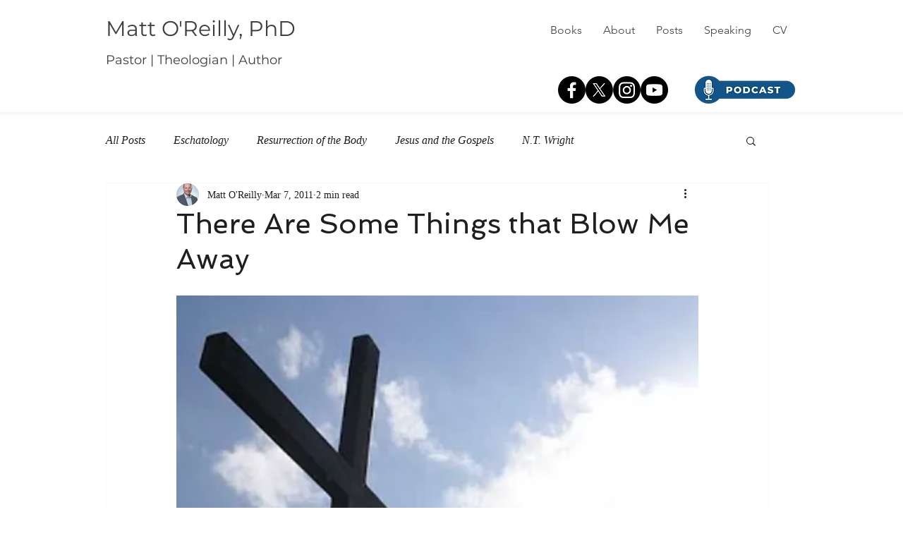

--- FILE ---
content_type: text/html; charset=utf-8
request_url: https://www.google.com/recaptcha/api2/aframe
body_size: 266
content:
<!DOCTYPE HTML><html><head><meta http-equiv="content-type" content="text/html; charset=UTF-8"></head><body><script nonce="y9eTcDLTwbHzRwbaAU8SCw">/** Anti-fraud and anti-abuse applications only. See google.com/recaptcha */ try{var clients={'sodar':'https://pagead2.googlesyndication.com/pagead/sodar?'};window.addEventListener("message",function(a){try{if(a.source===window.parent){var b=JSON.parse(a.data);var c=clients[b['id']];if(c){var d=document.createElement('img');d.src=c+b['params']+'&rc='+(localStorage.getItem("rc::a")?sessionStorage.getItem("rc::b"):"");window.document.body.appendChild(d);sessionStorage.setItem("rc::e",parseInt(sessionStorage.getItem("rc::e")||0)+1);localStorage.setItem("rc::h",'1769281844451');}}}catch(b){}});window.parent.postMessage("_grecaptcha_ready", "*");}catch(b){}</script></body></html>